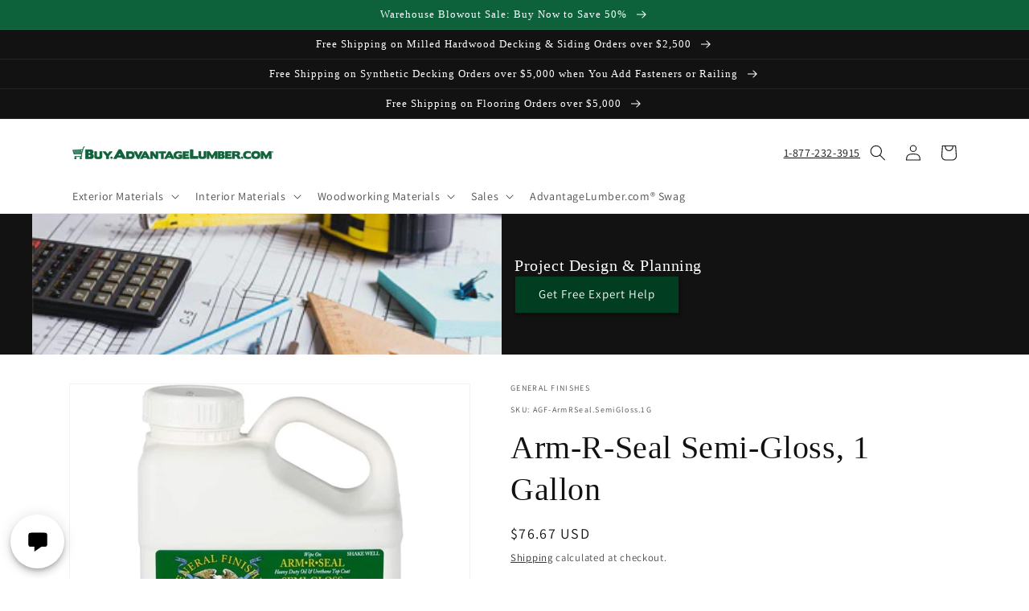

--- FILE ---
content_type: text/css
request_url: https://buy.advantagelumber.com/cdn/shop/t/10/assets/atl-custom.css?v=102566948975156734581759956280
body_size: 2334
content:
/** Shopify CDN: Minification failed

Line 70:0 Unexpected "}"
Line 146:12 Unexpected "{"
Line 175:0 Comments in CSS use "/* ... */" instead of "//"
Line 181:0 Comments in CSS use "/* ... */" instead of "//"
Line 257:0 Comments in CSS use "/* ... */" instead of "//"
Line 270:0 Comments in CSS use "/* ... */" instead of "//"
Line 285:0 Comments in CSS use "/* ... */" instead of "//"
Line 304:0 Comments in CSS use "/* ... */" instead of "//"
Line 381:0 Comments in CSS use "/* ... */" instead of "//"
Line 540:0 Comments in CSS use "/* ... */" instead of "//"

**/
/* Custom css overrides and additions for advantagelumber. Keep separate from base theme so we can easily upgrade in the future */
body {
  /* Set accent color for our livechat button from advantagelumber.com */
  --accent: #0e623b;
}

/*COLUMNS FROM OLD CART*/

.one {
  width: 8.33%;
} /* 100px / 1200 */
.two {
  width: 16.66%;
} /* 200px */
.two-half {
  width: 20%;}
  .two-two {
  width: 20%;
  }
  .one-one {
  width: 16.3%;
  }
  

  
  
  @media screen and (max-width: 800px) {
    .one,
    .two,
    .two-half,
    .three,
    .four,
    .five,
    .six,
    .seven,
    .eight,
    .nine,
    .ten,
    .eleven,
    .twelve {
      width: 100%;
      float: none;
  
    }
  }


  /* 200px */
.two-two {
  width: 20%;
}
.one-one {
  width: 16.3%;
}
  
} /* 250px */
.three-two {
  width: 25%;
  float: left;
  padding: 0.2em;
}
.three-nofloat {
  width: 25%;
  float: left;
  padding: 0.2em;
} /* 300px */
.three {
  width: 25%;
  float: left;
  padding: 0.2em;
} /* 300px */
.four {
  width: 33.33%;
  float: left;
  padding: 0.2em;
} /* 400px */
.five {
  width: 41.66%;
  float: left;
  padding: 0.2em;
} /* 500px */
.six {
  width: 50%;
  float: left;
  padding: 0.2em;
} /* 600px */
.seven {
  width: 58.33%;
  float: left;
  padding: 0.2em;
} /* 700px */
.eight {
  width: 66.66%;
  float: left;
  padding: 0.2em;
} /* 800px */
.nine {
  width: 75%;
  float: left;
  padding: 0.2em;
} /* 900px */
.ten {
  width: 83.33%;
  float: left;
  padding: 0.2em;
} /* 1000px */
.eleven {
  width: 91.66%;
  float: left;
  padding: 0.2em;
} /* 1100px */
.twelve {
  width: 100%;
  float: left;
  padding: 0.2em;
} /* 1200px */

 @media screen and (min-width: 800px) {
.one,
.two,
.two-half,
.three,
.four,
.five,
.six,
.seven,
.eight,
.nine,
.ten,
.eleven,
.twelve, 
.three-two, {
  float: left;
  padding: 0.2em;
}
 }

.two-two {
  float: left;
  padding: .75em;
}
.one-one {
  float: left;
  padding: .75em;
}
 @media screen and (max-width: 800px) {
  .three-two {
  width: 50%;
}
   .two-two {
  width: 50%;
  aspect-ratio: 9/6;
}
   .one-one {
  width: 50%;
  aspect-ratio: 9/6;
}
   
 }

//	CUSTOM STYLES

a.quick.btn.auto-width {
  display: none;
}

//  HEADER STYLES

/*
NAV HIGHLIGHT
.parent:first-of-type .three.first li.grand-child-level:last-of-type a, .parent:nth-of-type(2) .three:nth-of-type(4) li.grand-child-level:last-of-type a, .parent:nth-of-type(1) .three:nth-of-type(3) li.grand-child-level:last-of-type a  {
    background: #f00;
    color: #fff;
    padding: 5px;
}


.parent:nth-of-type(6) span{
   background: #f00;
  padding: 2px;
  
}

*/

/* OLD NAV AND HOME PAGE STYLE!!!! 
  
  
  
.parent:first-of-type .three.first li.grand-child-level:first-of-type a, .parent:nth-of-type(1) .three:nth-of-type(3) li.grand-child-level:first-of-type a, .parent:nth-of-type(1) .three:nth-of-type(4) li.grand-child-level:first-of-type a, .parent:nth-of-type(1) .three:nth-of-type(7) li.grand-child-level:first-of-type a, .parent:nth-of-type(2) .three:nth-of-type(1) li.grand-child-level:first-of-type a, .parent:nth-of-type(2) .three:nth-of-type(2) li.grand-child-level:first-of-type a  {
    background: #f00;
    color: #fff;
    padding: 5px;
    font-weight: 900;
  
}


.header-navigation nav .responsiveMenu>li>a {
    font-weight: 900;
    color: #000;
    font-size: 15px;

}

.header-toolbar.sticky.open-container {
    -moz-box-shadow: 5px 5px 5px rgba(68, 68, 68, 0.6);
    -webkit-box-shadow: 5px 5px 5px rgba(68, 68, 68, 0.6);
    box-shadow: 5px 5px 5px rgba(68, 68, 68, 0.6);
}

//  HOME PAGE STYLES
.table.content-height-1601995853158 .six {
    width: 100%;
    color: #fff;
    font-weight: 100;
}
.table.content-height-1601995853158 h3 {
  color: #fff;
  text-decoration: underline;
  font-size:$x-small*1.05;
}
.table.content-height-1601995853158 p {
  font-size:$xx-small;
  line-height: $medium;
  text-align: justify;
  text-align-last: center;
}
.table.content-height-1601995853158 a {
    color: #fff;
}
.table.content-height-1601995853158 a:hover, .table.content-height-1601995853158 a:active {
    text-decoration: none;
}
div#shopify-section-1600873859187 .offers:after {
    display: block;
    content: '*Sold by square foot';
    font-size: small;
    margin-top: -10px;
}
  */

//  PRODUCT PAGE STYLES

.product-grid-product-template.twelve #description h5 {
  font-size: 28px;
  border-bottom: 2px solid #edeef4;
  line-height: 20px;
  margin-bottom: 5px;
  margin-top: 10px;
}
.product-grid-product-template.twelve #description td {
  padding: 1px;
}

//  GALLERY STYLES
.gallery p {
  font-size: 10px;
  padding: 0px;
  text-align: left;
  line-height: 1em;
}
.gallery-board:first-of-type {
  margin: var(--spacing-sections-mobile) 0;
}
.gallery-board {
  margin-top: var(--spacing-sections-mobile) * 2;
  margin-bottom: var(--spacing-sections-mobile);
}

//  FLOORING STYLES

.flooring-specs ul li,
.decktile-specs ul li {
  list-style: disc;
  list-style-position: inside;
}
.flooring-specs ul li,
.flooring-specs ol li,
.decktile-specs ul li,
.decktile-specs ol li {
  font-size: 0.8em;
  padding: 0;
}
.flooring-specs ul li:before,
.decktile-specs ul li:before {
  content: "";
}

//  COMPARISON STYLES
.comparison h3 {
  margin-top: var(--spacing-sections-mobile) * 2;
}
.comparison h3:first-of-type {
  margin-top: var(--spacing-sections-mobile);
}
.comparison p {
  font-size: 0.75em;
}
.comparison a:link {
  text-decoration: underline;
}
.comparison img {
  margin: 0;
}
.clearer {
  clear: both;
  display: block;
}
.benefits {
  border-bottom: 1px solid #000;
  padding: $master_spacing / 2 0;
}
.benefits:last-of-type {
  border-bottom: none;
  padding: var(--spacing-sections-mobile) / 2 0;
}
li.parent-level.last.isDesktop:after {
  color: #fff;
  font-size: 3em;
  content: "image";
  display: block;
  width: 100px;
  margin: 35px -107px;
  height: 120px;
  position: absolute;
  z-index: 1;
}
.relative-collection-template.background-overlay-collection-template h1 {
  text-shadow: 0px 0px 5px rgba(0, 0, 0, 0.5);
}

.decking-specs {
  padding: 2em 0;
}
.decktile-specs .six:nth-of-type(2) {
  margin-top: 2em;
}
.specs-header {
  font-size: 0.9em;
}
.caption {
  font-size: 0.8em;
}
.twelve.text-right {
  height: 1000px;
}
.four.top.text-center.relative.bottompad-half {
  width: 100%;
  float: none;
}
img#image-305889804330footer {
  margin-top: -115px;
}

@media only screen and (min-width: 1200px) {
  .comparison p,
  .gallery p {
    font-size: 0.9em;
  }

  .twelve.text-right {
    height: 1200px;
  }
}

//	CONTACT FORMS

/*------------- MOBILE ------------ */
.general-contact {
  height: 1055px;
}
.sample-request {
  height: 2291px;
}
.decking-quote,
.siding-quote {
  height: 2140px;
}
.ceiling-quote {
  height: 3015px;
}
.deck-tiles-quote {
  height: 3567px;
}
.deck-tiles-quote2 {
  height: 3480px;
}
.tips-techs {
  height: 655px;
}
.discounted-material {
  height: 1040px;
}
.how-to {
  height: 650px;
}
.pressroom {
  height: 730px;
}
.newsletter-sign-up {
  height: 710px;
}
.free-offers {
  height: 1440px;
}
.wholesale {
  height: 2040px;
}
.newsletter-sign-up-footer {
  /*  Was 190px before update  */
  height: 260px;
}
.review {
  height: 1040px;
}
.cypress {
  height: 1921px;
}

/*------------- TABLETS  ------------ */
@media screen and (min-width: 43.5em) {
  .general-contact {
    height: 900px;
  }
  .sample-request {
    height: 2311px;
  }
  .decking-quote,
  .siding-quote {
    height: 3300px;
  }
  .ceiling-quote {
    height: 2610px;
  }
  .deck-tiles-quote {
    height: 2775px;
  }
  .deck-tiles-quote2 {
    height: 3500px;
  }
  .tips-techs {
    height: 660px;
  }
  .discounted-material {
    height: 860px;
  }
  .how-to {
    height: 660px;
  }
  .pressroom {
    height: 710px;
  }
  .newsletter-sign-up {
    height: 480px;
  }
  .free-offers {
    height: 950px;
  }
  .wholesale {
    height: 1073px;
  }
  .review {
    height: 860px;
  }
  .cypress {
    height: 1560px;
  }

  .newsletter-sign-up-footer {
    /*  Was 190px before update  */
    height: 245px;
  }
}

/*------------- FULL SITE ------------ */
@media screen and (min-width: 62.5em) {
  .general-contact {
    height: 900px;
  }
  .sample-request {
    height: 2161px;
  }
  .decking-quote,
  .siding-quote {
    height: 2140px;
  }
  .ceiling-quote {
    height: 2360px;
  }
  .deck-tiles-quote {
    height: 2250px;
  }
  .deck-tiles-quote2 {
    height: 3335px;
  }
  .tips-techs {
    height: 660px;
  }
  .discounted-material {
    height: 860px;
  }
  .how-to {
    height: 660px;
  }
  .pressroom {
    height: 710px;
  }
  .newsletter-sign-up {
    height: 480px;
  }
  .free-offers {
    height: 950px;
  }
  .wholesale {
    height: 1073px;
  }
  .review {
    height: 860px;
  }
  .cypress {
    height: 1520px;
  }
}

//  MEDIA QUERIES
@media screen and (min-width: 480px) {
  .table.content-height-1601995853158 h3 {
    font-size: $medium;
  }
  .table.content-height-1601995853158 p {
    font-size: $small;
    line-height: $large;
  }
}

@media screen and (min-width: 600px) {
  .decktile-specs .six:nth-of-type(2) {
    margin-top: 0;
  }
  .table.content-height-1601995853158 h3 {
    font-size: $large;
  }
  .table.content-height-1601995853158 p {
    font-size: $medium;
    line-height: $large * 1.25;
  }
}

@media screen and (max-width: 600px) {
  .collection-grid-16069416688b8bccbc .product-border {
    max-height: 250px;
    overflow: hidden;
  }

  .collection-grid-1558447775160 .product-border {
    max-height: 250px;
    overflow: hidden;
  }
  .collection-grid-1558447775160 p,
  .collection-grid-16069416688b8bccbc p {
    font-size: 12px;
  }
}

@media screen and (max-width: 800px) {
  #shopify-section-1561134428001 .two:not(.mobile) {
    width: 33%;
  }
}

@media screen and (max-width: 480px) {
  #shopify-section-1561134428001 .two:not(.mobile) {
    width: 50%;
  }
}
a.btn,
a.btn.outline,
a.clearfix.btn,
a.btn:hover,
a.btn.outline:hover,
a.clearfix.btn:hover {
  color: #fff;
}

@media screen and (max-width: 800px) {
  .one,
  .two,
  .two-half,
  .three,
  .four,
  .five,
  .six,
  .seven,
  .eight,
  .nine,
  .ten,
  .eleven,
  .twelve {
    width: 100%;
    float: none;
    display: block;
  }
}



/*------------- MENU EDITS ------------ */
.mega-menu__link--level-2:not(:only-child) {
    font-weight: 700;
    font-size: 1.1em;
}



/* gray out unavailable variants */
/* removed for now because of synergy */
/*.adv-variant-unavailable {
  opacity: 0.5;
}*/


/*------------- contain-thumbs ------------ */
.card__media .media img {
    object-fit: cover!important;
}
.card--card,
.card--standard .card__inner {
  aspect-ratio: 1 /1;
}


/*------------- FLUID VIDEO ------------ */
.video-container{position:relative;margin:2em 0;padding-bottom:56.25%;padding-top:30px;height:0;overflow:hidden;z-index:0}
.video-container iframe,.video-container object,.video-container embed{position:absolute;top:0;left:0;width:100%;height:100%;z-index:0}

/* fix button clickable area taking over entire screen */
.btn {
  position: relative;
}

/*------------- FILTER BUTTON TEXT FIX ------------ */
span.active-facets__button-inner.button.button--tertiary {
    color: #fff;
}

/*------------- RESPONSIVE IMAGE ------------ */
img,
.responsiveImage img {
    max-width: 100%;
    height: auto;
}

/*------------- FOOTER IMAGE ------------ */
.footerImage {
margin: 0 auto 3em auto; 
  width:90%
  }


/*------------- FOOTER IMAGES ------------ */
.footerImage {
margin: 0 auto 3em auto; 
  width:90%
  }
footer .three-two img {
    max-width: 100px;
}
footer .three-two{
  height: 125px;
}
footer .decking-specs {
    text-align: center;
}

/*------------- DESC ON BOOTOM OF COLLECTION ------------ */
.block-center {
  margin-inline-end: auto;
  margin-inline-start: auto;
}

/*------------- Sub-Collections -------------*/
.sub-collections {
  display: grid;
  gap: 1rem;
  grid-template-columns: repeat(auto-fill, minmax( max(125px, (100% - (6 - 1) * 1rem) / 6), 1fr ));
  list-style: none;
  padding-block: 1rem;
  text-align: center;
}
.sub-collection {
  aspect-ratio: 1/1;
  background-position: center;
  background-size: cover;
  position: relative;
  text-shadow: 0 0 6px black;
}
.sub-collection__link {
  background-image: linear-gradient(
    to top,
    hsla(0, 0%, 0%, 0.75),
    hsla(0, 0%, 0%, 0) 50%
  );
  color: white;
  display: block;
  font-size: 1.1em;
  font-weight: bold;
  height: 100%;
}
.sub-collection__title {
  bottom: 1em;
  position: absolute;
  width: 100%;
  line-height: 1em;
}

/*------------- Button Overrides -------------*/
.button,
button.product-samples-button {
  background-color: rgb(0 61 33);
  border-color: rgb(0 61 33);
  box-shadow:
    0px 1px 1px 0px rgb(0 0 0 / 0.15),
    1px 2px 2px 0px rgb(0 0 0 / 0.15),
    2px 3px 3px 0px rgb(0 0 0 / 0.15);
  color: white;
  text-transform: none;
}
.button--secondary {
  background-color: transparent;
  color: inherit;
}

/*------------- DISABLE MAKE AN OFFER -------------*/
button#mainOfferButton {
    display: none;
}

--- FILE ---
content_type: text/javascript; charset=utf-8
request_url: https://buy.advantagelumber.com/products/arm-r-seal-semi-gloss-1-gallon.js?app=product-samples
body_size: -196
content:
{"id":4502444310570,"title":"Arm-R-Seal Semi-Gloss, 1 Gallon","handle":"arm-r-seal-semi-gloss-1-gallon","description":"\u003cp style=\"font-size: 16px; color: red;\"\u003eThis item can only be shipped UPS GROUND.\u003c\/p\u003e \nArm-R-Seal Oil-Based Topcoats are made with the highest-quality urethane resin, making them extremely durable and long-lasting. Formulated to be wiped on with a cloth or applied with a foam brush, this ambering finish penetrates to provide deep-down protection for that \"natural\" look.","published_at":"2020-06-12T11:55:39-04:00","created_at":"2020-06-12T11:55:39-04:00","vendor":"General Finishes","type":"Finishes","tags":["Accessories","Finishes","Interior","lead-time-1","Maintenance","Wood Finishes_General Finishes"],"price":7667,"price_min":7667,"price_max":7667,"available":true,"price_varies":false,"compare_at_price":null,"compare_at_price_min":0,"compare_at_price_max":0,"compare_at_price_varies":false,"variants":[{"id":31731017089066,"title":"Default Title","option1":"Default Title","option2":null,"option3":null,"sku":"AGF-ArmRSeal.SemiGloss.1G","requires_shipping":true,"taxable":true,"featured_image":null,"available":true,"name":"Arm-R-Seal Semi-Gloss, 1 Gallon","public_title":null,"options":["Default Title"],"price":7667,"weight":3629,"compare_at_price":null,"inventory_management":null,"barcode":"","quantity_rule":{"min":1,"max":null,"increment":1},"quantity_price_breaks":[],"requires_selling_plan":false,"selling_plan_allocations":[]}],"images":["\/\/cdn.shopify.com\/s\/files\/1\/0266\/1869\/1626\/products\/12082.jpg?v=1591982154"],"featured_image":"\/\/cdn.shopify.com\/s\/files\/1\/0266\/1869\/1626\/products\/12082.jpg?v=1591982154","options":[{"name":"Title","position":1,"values":["Default Title"]}],"url":"\/products\/arm-r-seal-semi-gloss-1-gallon","media":[{"alt":null,"id":6775499718698,"position":1,"preview_image":{"aspect_ratio":1.0,"height":1000,"width":1000,"src":"https:\/\/cdn.shopify.com\/s\/files\/1\/0266\/1869\/1626\/products\/12082.jpg?v=1591982154"},"aspect_ratio":1.0,"height":1000,"media_type":"image","src":"https:\/\/cdn.shopify.com\/s\/files\/1\/0266\/1869\/1626\/products\/12082.jpg?v=1591982154","width":1000}],"requires_selling_plan":false,"selling_plan_groups":[]}

--- FILE ---
content_type: text/javascript; charset=utf-8
request_url: https://buy.advantagelumber.com/products/arm-r-seal-semi-gloss-1-gallon.js
body_size: 384
content:
{"id":4502444310570,"title":"Arm-R-Seal Semi-Gloss, 1 Gallon","handle":"arm-r-seal-semi-gloss-1-gallon","description":"\u003cp style=\"font-size: 16px; color: red;\"\u003eThis item can only be shipped UPS GROUND.\u003c\/p\u003e \nArm-R-Seal Oil-Based Topcoats are made with the highest-quality urethane resin, making them extremely durable and long-lasting. Formulated to be wiped on with a cloth or applied with a foam brush, this ambering finish penetrates to provide deep-down protection for that \"natural\" look.","published_at":"2020-06-12T11:55:39-04:00","created_at":"2020-06-12T11:55:39-04:00","vendor":"General Finishes","type":"Finishes","tags":["Accessories","Finishes","Interior","lead-time-1","Maintenance","Wood Finishes_General Finishes"],"price":7667,"price_min":7667,"price_max":7667,"available":true,"price_varies":false,"compare_at_price":null,"compare_at_price_min":0,"compare_at_price_max":0,"compare_at_price_varies":false,"variants":[{"id":31731017089066,"title":"Default Title","option1":"Default Title","option2":null,"option3":null,"sku":"AGF-ArmRSeal.SemiGloss.1G","requires_shipping":true,"taxable":true,"featured_image":null,"available":true,"name":"Arm-R-Seal Semi-Gloss, 1 Gallon","public_title":null,"options":["Default Title"],"price":7667,"weight":3629,"compare_at_price":null,"inventory_management":null,"barcode":"","quantity_rule":{"min":1,"max":null,"increment":1},"quantity_price_breaks":[],"requires_selling_plan":false,"selling_plan_allocations":[]}],"images":["\/\/cdn.shopify.com\/s\/files\/1\/0266\/1869\/1626\/products\/12082.jpg?v=1591982154"],"featured_image":"\/\/cdn.shopify.com\/s\/files\/1\/0266\/1869\/1626\/products\/12082.jpg?v=1591982154","options":[{"name":"Title","position":1,"values":["Default Title"]}],"url":"\/products\/arm-r-seal-semi-gloss-1-gallon","media":[{"alt":null,"id":6775499718698,"position":1,"preview_image":{"aspect_ratio":1.0,"height":1000,"width":1000,"src":"https:\/\/cdn.shopify.com\/s\/files\/1\/0266\/1869\/1626\/products\/12082.jpg?v=1591982154"},"aspect_ratio":1.0,"height":1000,"media_type":"image","src":"https:\/\/cdn.shopify.com\/s\/files\/1\/0266\/1869\/1626\/products\/12082.jpg?v=1591982154","width":1000}],"requires_selling_plan":false,"selling_plan_groups":[]}

--- FILE ---
content_type: text/javascript; charset=utf-8
request_url: https://buy.advantagelumber.com/products/arm-r-seal-semi-gloss-1-gallon.js?app=product-samples
body_size: -28
content:
{"id":4502444310570,"title":"Arm-R-Seal Semi-Gloss, 1 Gallon","handle":"arm-r-seal-semi-gloss-1-gallon","description":"\u003cp style=\"font-size: 16px; color: red;\"\u003eThis item can only be shipped UPS GROUND.\u003c\/p\u003e \nArm-R-Seal Oil-Based Topcoats are made with the highest-quality urethane resin, making them extremely durable and long-lasting. Formulated to be wiped on with a cloth or applied with a foam brush, this ambering finish penetrates to provide deep-down protection for that \"natural\" look.","published_at":"2020-06-12T11:55:39-04:00","created_at":"2020-06-12T11:55:39-04:00","vendor":"General Finishes","type":"Finishes","tags":["Accessories","Finishes","Interior","lead-time-1","Maintenance","Wood Finishes_General Finishes"],"price":7667,"price_min":7667,"price_max":7667,"available":true,"price_varies":false,"compare_at_price":null,"compare_at_price_min":0,"compare_at_price_max":0,"compare_at_price_varies":false,"variants":[{"id":31731017089066,"title":"Default Title","option1":"Default Title","option2":null,"option3":null,"sku":"AGF-ArmRSeal.SemiGloss.1G","requires_shipping":true,"taxable":true,"featured_image":null,"available":true,"name":"Arm-R-Seal Semi-Gloss, 1 Gallon","public_title":null,"options":["Default Title"],"price":7667,"weight":3629,"compare_at_price":null,"inventory_management":null,"barcode":"","quantity_rule":{"min":1,"max":null,"increment":1},"quantity_price_breaks":[],"requires_selling_plan":false,"selling_plan_allocations":[]}],"images":["\/\/cdn.shopify.com\/s\/files\/1\/0266\/1869\/1626\/products\/12082.jpg?v=1591982154"],"featured_image":"\/\/cdn.shopify.com\/s\/files\/1\/0266\/1869\/1626\/products\/12082.jpg?v=1591982154","options":[{"name":"Title","position":1,"values":["Default Title"]}],"url":"\/products\/arm-r-seal-semi-gloss-1-gallon","media":[{"alt":null,"id":6775499718698,"position":1,"preview_image":{"aspect_ratio":1.0,"height":1000,"width":1000,"src":"https:\/\/cdn.shopify.com\/s\/files\/1\/0266\/1869\/1626\/products\/12082.jpg?v=1591982154"},"aspect_ratio":1.0,"height":1000,"media_type":"image","src":"https:\/\/cdn.shopify.com\/s\/files\/1\/0266\/1869\/1626\/products\/12082.jpg?v=1591982154","width":1000}],"requires_selling_plan":false,"selling_plan_groups":[]}

--- FILE ---
content_type: text/javascript; charset=utf-8
request_url: https://buy.advantagelumber.com/products/arm-r-seal-semi-gloss-1-gallon.js
body_size: 349
content:
{"id":4502444310570,"title":"Arm-R-Seal Semi-Gloss, 1 Gallon","handle":"arm-r-seal-semi-gloss-1-gallon","description":"\u003cp style=\"font-size: 16px; color: red;\"\u003eThis item can only be shipped UPS GROUND.\u003c\/p\u003e \nArm-R-Seal Oil-Based Topcoats are made with the highest-quality urethane resin, making them extremely durable and long-lasting. Formulated to be wiped on with a cloth or applied with a foam brush, this ambering finish penetrates to provide deep-down protection for that \"natural\" look.","published_at":"2020-06-12T11:55:39-04:00","created_at":"2020-06-12T11:55:39-04:00","vendor":"General Finishes","type":"Finishes","tags":["Accessories","Finishes","Interior","lead-time-1","Maintenance","Wood Finishes_General Finishes"],"price":7667,"price_min":7667,"price_max":7667,"available":true,"price_varies":false,"compare_at_price":null,"compare_at_price_min":0,"compare_at_price_max":0,"compare_at_price_varies":false,"variants":[{"id":31731017089066,"title":"Default Title","option1":"Default Title","option2":null,"option3":null,"sku":"AGF-ArmRSeal.SemiGloss.1G","requires_shipping":true,"taxable":true,"featured_image":null,"available":true,"name":"Arm-R-Seal Semi-Gloss, 1 Gallon","public_title":null,"options":["Default Title"],"price":7667,"weight":3629,"compare_at_price":null,"inventory_management":null,"barcode":"","quantity_rule":{"min":1,"max":null,"increment":1},"quantity_price_breaks":[],"requires_selling_plan":false,"selling_plan_allocations":[]}],"images":["\/\/cdn.shopify.com\/s\/files\/1\/0266\/1869\/1626\/products\/12082.jpg?v=1591982154"],"featured_image":"\/\/cdn.shopify.com\/s\/files\/1\/0266\/1869\/1626\/products\/12082.jpg?v=1591982154","options":[{"name":"Title","position":1,"values":["Default Title"]}],"url":"\/products\/arm-r-seal-semi-gloss-1-gallon","media":[{"alt":null,"id":6775499718698,"position":1,"preview_image":{"aspect_ratio":1.0,"height":1000,"width":1000,"src":"https:\/\/cdn.shopify.com\/s\/files\/1\/0266\/1869\/1626\/products\/12082.jpg?v=1591982154"},"aspect_ratio":1.0,"height":1000,"media_type":"image","src":"https:\/\/cdn.shopify.com\/s\/files\/1\/0266\/1869\/1626\/products\/12082.jpg?v=1591982154","width":1000}],"requires_selling_plan":false,"selling_plan_groups":[]}